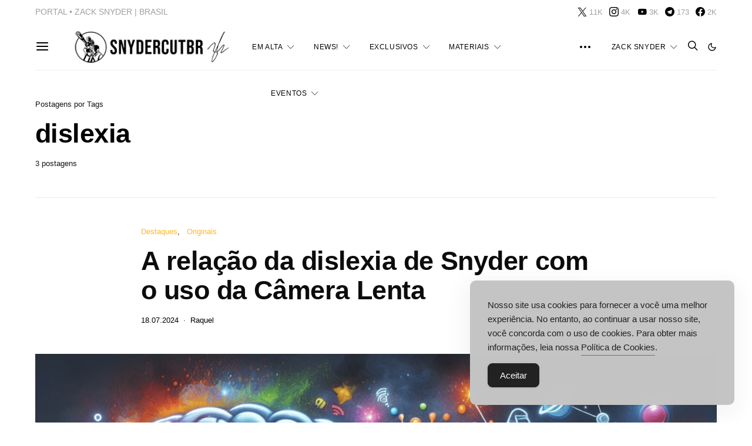

--- FILE ---
content_type: text/html; charset=utf-8
request_url: https://www.google.com/recaptcha/api2/anchor?ar=1&k=6LeBfCkmAAAAALUprdqPWs5c5mODXfcSvpc--msI&co=aHR0cHM6Ly9zbnlkZXJjdXRici5jb206NDQz&hl=pt-BR&v=PoyoqOPhxBO7pBk68S4YbpHZ&size=invisible&anchor-ms=20000&execute-ms=30000&cb=qikovlttl0uh
body_size: 48975
content:
<!DOCTYPE HTML><html dir="ltr" lang="pt-BR"><head><meta http-equiv="Content-Type" content="text/html; charset=UTF-8">
<meta http-equiv="X-UA-Compatible" content="IE=edge">
<title>reCAPTCHA</title>
<style type="text/css">
/* cyrillic-ext */
@font-face {
  font-family: 'Roboto';
  font-style: normal;
  font-weight: 400;
  font-stretch: 100%;
  src: url(//fonts.gstatic.com/s/roboto/v48/KFO7CnqEu92Fr1ME7kSn66aGLdTylUAMa3GUBHMdazTgWw.woff2) format('woff2');
  unicode-range: U+0460-052F, U+1C80-1C8A, U+20B4, U+2DE0-2DFF, U+A640-A69F, U+FE2E-FE2F;
}
/* cyrillic */
@font-face {
  font-family: 'Roboto';
  font-style: normal;
  font-weight: 400;
  font-stretch: 100%;
  src: url(//fonts.gstatic.com/s/roboto/v48/KFO7CnqEu92Fr1ME7kSn66aGLdTylUAMa3iUBHMdazTgWw.woff2) format('woff2');
  unicode-range: U+0301, U+0400-045F, U+0490-0491, U+04B0-04B1, U+2116;
}
/* greek-ext */
@font-face {
  font-family: 'Roboto';
  font-style: normal;
  font-weight: 400;
  font-stretch: 100%;
  src: url(//fonts.gstatic.com/s/roboto/v48/KFO7CnqEu92Fr1ME7kSn66aGLdTylUAMa3CUBHMdazTgWw.woff2) format('woff2');
  unicode-range: U+1F00-1FFF;
}
/* greek */
@font-face {
  font-family: 'Roboto';
  font-style: normal;
  font-weight: 400;
  font-stretch: 100%;
  src: url(//fonts.gstatic.com/s/roboto/v48/KFO7CnqEu92Fr1ME7kSn66aGLdTylUAMa3-UBHMdazTgWw.woff2) format('woff2');
  unicode-range: U+0370-0377, U+037A-037F, U+0384-038A, U+038C, U+038E-03A1, U+03A3-03FF;
}
/* math */
@font-face {
  font-family: 'Roboto';
  font-style: normal;
  font-weight: 400;
  font-stretch: 100%;
  src: url(//fonts.gstatic.com/s/roboto/v48/KFO7CnqEu92Fr1ME7kSn66aGLdTylUAMawCUBHMdazTgWw.woff2) format('woff2');
  unicode-range: U+0302-0303, U+0305, U+0307-0308, U+0310, U+0312, U+0315, U+031A, U+0326-0327, U+032C, U+032F-0330, U+0332-0333, U+0338, U+033A, U+0346, U+034D, U+0391-03A1, U+03A3-03A9, U+03B1-03C9, U+03D1, U+03D5-03D6, U+03F0-03F1, U+03F4-03F5, U+2016-2017, U+2034-2038, U+203C, U+2040, U+2043, U+2047, U+2050, U+2057, U+205F, U+2070-2071, U+2074-208E, U+2090-209C, U+20D0-20DC, U+20E1, U+20E5-20EF, U+2100-2112, U+2114-2115, U+2117-2121, U+2123-214F, U+2190, U+2192, U+2194-21AE, U+21B0-21E5, U+21F1-21F2, U+21F4-2211, U+2213-2214, U+2216-22FF, U+2308-230B, U+2310, U+2319, U+231C-2321, U+2336-237A, U+237C, U+2395, U+239B-23B7, U+23D0, U+23DC-23E1, U+2474-2475, U+25AF, U+25B3, U+25B7, U+25BD, U+25C1, U+25CA, U+25CC, U+25FB, U+266D-266F, U+27C0-27FF, U+2900-2AFF, U+2B0E-2B11, U+2B30-2B4C, U+2BFE, U+3030, U+FF5B, U+FF5D, U+1D400-1D7FF, U+1EE00-1EEFF;
}
/* symbols */
@font-face {
  font-family: 'Roboto';
  font-style: normal;
  font-weight: 400;
  font-stretch: 100%;
  src: url(//fonts.gstatic.com/s/roboto/v48/KFO7CnqEu92Fr1ME7kSn66aGLdTylUAMaxKUBHMdazTgWw.woff2) format('woff2');
  unicode-range: U+0001-000C, U+000E-001F, U+007F-009F, U+20DD-20E0, U+20E2-20E4, U+2150-218F, U+2190, U+2192, U+2194-2199, U+21AF, U+21E6-21F0, U+21F3, U+2218-2219, U+2299, U+22C4-22C6, U+2300-243F, U+2440-244A, U+2460-24FF, U+25A0-27BF, U+2800-28FF, U+2921-2922, U+2981, U+29BF, U+29EB, U+2B00-2BFF, U+4DC0-4DFF, U+FFF9-FFFB, U+10140-1018E, U+10190-1019C, U+101A0, U+101D0-101FD, U+102E0-102FB, U+10E60-10E7E, U+1D2C0-1D2D3, U+1D2E0-1D37F, U+1F000-1F0FF, U+1F100-1F1AD, U+1F1E6-1F1FF, U+1F30D-1F30F, U+1F315, U+1F31C, U+1F31E, U+1F320-1F32C, U+1F336, U+1F378, U+1F37D, U+1F382, U+1F393-1F39F, U+1F3A7-1F3A8, U+1F3AC-1F3AF, U+1F3C2, U+1F3C4-1F3C6, U+1F3CA-1F3CE, U+1F3D4-1F3E0, U+1F3ED, U+1F3F1-1F3F3, U+1F3F5-1F3F7, U+1F408, U+1F415, U+1F41F, U+1F426, U+1F43F, U+1F441-1F442, U+1F444, U+1F446-1F449, U+1F44C-1F44E, U+1F453, U+1F46A, U+1F47D, U+1F4A3, U+1F4B0, U+1F4B3, U+1F4B9, U+1F4BB, U+1F4BF, U+1F4C8-1F4CB, U+1F4D6, U+1F4DA, U+1F4DF, U+1F4E3-1F4E6, U+1F4EA-1F4ED, U+1F4F7, U+1F4F9-1F4FB, U+1F4FD-1F4FE, U+1F503, U+1F507-1F50B, U+1F50D, U+1F512-1F513, U+1F53E-1F54A, U+1F54F-1F5FA, U+1F610, U+1F650-1F67F, U+1F687, U+1F68D, U+1F691, U+1F694, U+1F698, U+1F6AD, U+1F6B2, U+1F6B9-1F6BA, U+1F6BC, U+1F6C6-1F6CF, U+1F6D3-1F6D7, U+1F6E0-1F6EA, U+1F6F0-1F6F3, U+1F6F7-1F6FC, U+1F700-1F7FF, U+1F800-1F80B, U+1F810-1F847, U+1F850-1F859, U+1F860-1F887, U+1F890-1F8AD, U+1F8B0-1F8BB, U+1F8C0-1F8C1, U+1F900-1F90B, U+1F93B, U+1F946, U+1F984, U+1F996, U+1F9E9, U+1FA00-1FA6F, U+1FA70-1FA7C, U+1FA80-1FA89, U+1FA8F-1FAC6, U+1FACE-1FADC, U+1FADF-1FAE9, U+1FAF0-1FAF8, U+1FB00-1FBFF;
}
/* vietnamese */
@font-face {
  font-family: 'Roboto';
  font-style: normal;
  font-weight: 400;
  font-stretch: 100%;
  src: url(//fonts.gstatic.com/s/roboto/v48/KFO7CnqEu92Fr1ME7kSn66aGLdTylUAMa3OUBHMdazTgWw.woff2) format('woff2');
  unicode-range: U+0102-0103, U+0110-0111, U+0128-0129, U+0168-0169, U+01A0-01A1, U+01AF-01B0, U+0300-0301, U+0303-0304, U+0308-0309, U+0323, U+0329, U+1EA0-1EF9, U+20AB;
}
/* latin-ext */
@font-face {
  font-family: 'Roboto';
  font-style: normal;
  font-weight: 400;
  font-stretch: 100%;
  src: url(//fonts.gstatic.com/s/roboto/v48/KFO7CnqEu92Fr1ME7kSn66aGLdTylUAMa3KUBHMdazTgWw.woff2) format('woff2');
  unicode-range: U+0100-02BA, U+02BD-02C5, U+02C7-02CC, U+02CE-02D7, U+02DD-02FF, U+0304, U+0308, U+0329, U+1D00-1DBF, U+1E00-1E9F, U+1EF2-1EFF, U+2020, U+20A0-20AB, U+20AD-20C0, U+2113, U+2C60-2C7F, U+A720-A7FF;
}
/* latin */
@font-face {
  font-family: 'Roboto';
  font-style: normal;
  font-weight: 400;
  font-stretch: 100%;
  src: url(//fonts.gstatic.com/s/roboto/v48/KFO7CnqEu92Fr1ME7kSn66aGLdTylUAMa3yUBHMdazQ.woff2) format('woff2');
  unicode-range: U+0000-00FF, U+0131, U+0152-0153, U+02BB-02BC, U+02C6, U+02DA, U+02DC, U+0304, U+0308, U+0329, U+2000-206F, U+20AC, U+2122, U+2191, U+2193, U+2212, U+2215, U+FEFF, U+FFFD;
}
/* cyrillic-ext */
@font-face {
  font-family: 'Roboto';
  font-style: normal;
  font-weight: 500;
  font-stretch: 100%;
  src: url(//fonts.gstatic.com/s/roboto/v48/KFO7CnqEu92Fr1ME7kSn66aGLdTylUAMa3GUBHMdazTgWw.woff2) format('woff2');
  unicode-range: U+0460-052F, U+1C80-1C8A, U+20B4, U+2DE0-2DFF, U+A640-A69F, U+FE2E-FE2F;
}
/* cyrillic */
@font-face {
  font-family: 'Roboto';
  font-style: normal;
  font-weight: 500;
  font-stretch: 100%;
  src: url(//fonts.gstatic.com/s/roboto/v48/KFO7CnqEu92Fr1ME7kSn66aGLdTylUAMa3iUBHMdazTgWw.woff2) format('woff2');
  unicode-range: U+0301, U+0400-045F, U+0490-0491, U+04B0-04B1, U+2116;
}
/* greek-ext */
@font-face {
  font-family: 'Roboto';
  font-style: normal;
  font-weight: 500;
  font-stretch: 100%;
  src: url(//fonts.gstatic.com/s/roboto/v48/KFO7CnqEu92Fr1ME7kSn66aGLdTylUAMa3CUBHMdazTgWw.woff2) format('woff2');
  unicode-range: U+1F00-1FFF;
}
/* greek */
@font-face {
  font-family: 'Roboto';
  font-style: normal;
  font-weight: 500;
  font-stretch: 100%;
  src: url(//fonts.gstatic.com/s/roboto/v48/KFO7CnqEu92Fr1ME7kSn66aGLdTylUAMa3-UBHMdazTgWw.woff2) format('woff2');
  unicode-range: U+0370-0377, U+037A-037F, U+0384-038A, U+038C, U+038E-03A1, U+03A3-03FF;
}
/* math */
@font-face {
  font-family: 'Roboto';
  font-style: normal;
  font-weight: 500;
  font-stretch: 100%;
  src: url(//fonts.gstatic.com/s/roboto/v48/KFO7CnqEu92Fr1ME7kSn66aGLdTylUAMawCUBHMdazTgWw.woff2) format('woff2');
  unicode-range: U+0302-0303, U+0305, U+0307-0308, U+0310, U+0312, U+0315, U+031A, U+0326-0327, U+032C, U+032F-0330, U+0332-0333, U+0338, U+033A, U+0346, U+034D, U+0391-03A1, U+03A3-03A9, U+03B1-03C9, U+03D1, U+03D5-03D6, U+03F0-03F1, U+03F4-03F5, U+2016-2017, U+2034-2038, U+203C, U+2040, U+2043, U+2047, U+2050, U+2057, U+205F, U+2070-2071, U+2074-208E, U+2090-209C, U+20D0-20DC, U+20E1, U+20E5-20EF, U+2100-2112, U+2114-2115, U+2117-2121, U+2123-214F, U+2190, U+2192, U+2194-21AE, U+21B0-21E5, U+21F1-21F2, U+21F4-2211, U+2213-2214, U+2216-22FF, U+2308-230B, U+2310, U+2319, U+231C-2321, U+2336-237A, U+237C, U+2395, U+239B-23B7, U+23D0, U+23DC-23E1, U+2474-2475, U+25AF, U+25B3, U+25B7, U+25BD, U+25C1, U+25CA, U+25CC, U+25FB, U+266D-266F, U+27C0-27FF, U+2900-2AFF, U+2B0E-2B11, U+2B30-2B4C, U+2BFE, U+3030, U+FF5B, U+FF5D, U+1D400-1D7FF, U+1EE00-1EEFF;
}
/* symbols */
@font-face {
  font-family: 'Roboto';
  font-style: normal;
  font-weight: 500;
  font-stretch: 100%;
  src: url(//fonts.gstatic.com/s/roboto/v48/KFO7CnqEu92Fr1ME7kSn66aGLdTylUAMaxKUBHMdazTgWw.woff2) format('woff2');
  unicode-range: U+0001-000C, U+000E-001F, U+007F-009F, U+20DD-20E0, U+20E2-20E4, U+2150-218F, U+2190, U+2192, U+2194-2199, U+21AF, U+21E6-21F0, U+21F3, U+2218-2219, U+2299, U+22C4-22C6, U+2300-243F, U+2440-244A, U+2460-24FF, U+25A0-27BF, U+2800-28FF, U+2921-2922, U+2981, U+29BF, U+29EB, U+2B00-2BFF, U+4DC0-4DFF, U+FFF9-FFFB, U+10140-1018E, U+10190-1019C, U+101A0, U+101D0-101FD, U+102E0-102FB, U+10E60-10E7E, U+1D2C0-1D2D3, U+1D2E0-1D37F, U+1F000-1F0FF, U+1F100-1F1AD, U+1F1E6-1F1FF, U+1F30D-1F30F, U+1F315, U+1F31C, U+1F31E, U+1F320-1F32C, U+1F336, U+1F378, U+1F37D, U+1F382, U+1F393-1F39F, U+1F3A7-1F3A8, U+1F3AC-1F3AF, U+1F3C2, U+1F3C4-1F3C6, U+1F3CA-1F3CE, U+1F3D4-1F3E0, U+1F3ED, U+1F3F1-1F3F3, U+1F3F5-1F3F7, U+1F408, U+1F415, U+1F41F, U+1F426, U+1F43F, U+1F441-1F442, U+1F444, U+1F446-1F449, U+1F44C-1F44E, U+1F453, U+1F46A, U+1F47D, U+1F4A3, U+1F4B0, U+1F4B3, U+1F4B9, U+1F4BB, U+1F4BF, U+1F4C8-1F4CB, U+1F4D6, U+1F4DA, U+1F4DF, U+1F4E3-1F4E6, U+1F4EA-1F4ED, U+1F4F7, U+1F4F9-1F4FB, U+1F4FD-1F4FE, U+1F503, U+1F507-1F50B, U+1F50D, U+1F512-1F513, U+1F53E-1F54A, U+1F54F-1F5FA, U+1F610, U+1F650-1F67F, U+1F687, U+1F68D, U+1F691, U+1F694, U+1F698, U+1F6AD, U+1F6B2, U+1F6B9-1F6BA, U+1F6BC, U+1F6C6-1F6CF, U+1F6D3-1F6D7, U+1F6E0-1F6EA, U+1F6F0-1F6F3, U+1F6F7-1F6FC, U+1F700-1F7FF, U+1F800-1F80B, U+1F810-1F847, U+1F850-1F859, U+1F860-1F887, U+1F890-1F8AD, U+1F8B0-1F8BB, U+1F8C0-1F8C1, U+1F900-1F90B, U+1F93B, U+1F946, U+1F984, U+1F996, U+1F9E9, U+1FA00-1FA6F, U+1FA70-1FA7C, U+1FA80-1FA89, U+1FA8F-1FAC6, U+1FACE-1FADC, U+1FADF-1FAE9, U+1FAF0-1FAF8, U+1FB00-1FBFF;
}
/* vietnamese */
@font-face {
  font-family: 'Roboto';
  font-style: normal;
  font-weight: 500;
  font-stretch: 100%;
  src: url(//fonts.gstatic.com/s/roboto/v48/KFO7CnqEu92Fr1ME7kSn66aGLdTylUAMa3OUBHMdazTgWw.woff2) format('woff2');
  unicode-range: U+0102-0103, U+0110-0111, U+0128-0129, U+0168-0169, U+01A0-01A1, U+01AF-01B0, U+0300-0301, U+0303-0304, U+0308-0309, U+0323, U+0329, U+1EA0-1EF9, U+20AB;
}
/* latin-ext */
@font-face {
  font-family: 'Roboto';
  font-style: normal;
  font-weight: 500;
  font-stretch: 100%;
  src: url(//fonts.gstatic.com/s/roboto/v48/KFO7CnqEu92Fr1ME7kSn66aGLdTylUAMa3KUBHMdazTgWw.woff2) format('woff2');
  unicode-range: U+0100-02BA, U+02BD-02C5, U+02C7-02CC, U+02CE-02D7, U+02DD-02FF, U+0304, U+0308, U+0329, U+1D00-1DBF, U+1E00-1E9F, U+1EF2-1EFF, U+2020, U+20A0-20AB, U+20AD-20C0, U+2113, U+2C60-2C7F, U+A720-A7FF;
}
/* latin */
@font-face {
  font-family: 'Roboto';
  font-style: normal;
  font-weight: 500;
  font-stretch: 100%;
  src: url(//fonts.gstatic.com/s/roboto/v48/KFO7CnqEu92Fr1ME7kSn66aGLdTylUAMa3yUBHMdazQ.woff2) format('woff2');
  unicode-range: U+0000-00FF, U+0131, U+0152-0153, U+02BB-02BC, U+02C6, U+02DA, U+02DC, U+0304, U+0308, U+0329, U+2000-206F, U+20AC, U+2122, U+2191, U+2193, U+2212, U+2215, U+FEFF, U+FFFD;
}
/* cyrillic-ext */
@font-face {
  font-family: 'Roboto';
  font-style: normal;
  font-weight: 900;
  font-stretch: 100%;
  src: url(//fonts.gstatic.com/s/roboto/v48/KFO7CnqEu92Fr1ME7kSn66aGLdTylUAMa3GUBHMdazTgWw.woff2) format('woff2');
  unicode-range: U+0460-052F, U+1C80-1C8A, U+20B4, U+2DE0-2DFF, U+A640-A69F, U+FE2E-FE2F;
}
/* cyrillic */
@font-face {
  font-family: 'Roboto';
  font-style: normal;
  font-weight: 900;
  font-stretch: 100%;
  src: url(//fonts.gstatic.com/s/roboto/v48/KFO7CnqEu92Fr1ME7kSn66aGLdTylUAMa3iUBHMdazTgWw.woff2) format('woff2');
  unicode-range: U+0301, U+0400-045F, U+0490-0491, U+04B0-04B1, U+2116;
}
/* greek-ext */
@font-face {
  font-family: 'Roboto';
  font-style: normal;
  font-weight: 900;
  font-stretch: 100%;
  src: url(//fonts.gstatic.com/s/roboto/v48/KFO7CnqEu92Fr1ME7kSn66aGLdTylUAMa3CUBHMdazTgWw.woff2) format('woff2');
  unicode-range: U+1F00-1FFF;
}
/* greek */
@font-face {
  font-family: 'Roboto';
  font-style: normal;
  font-weight: 900;
  font-stretch: 100%;
  src: url(//fonts.gstatic.com/s/roboto/v48/KFO7CnqEu92Fr1ME7kSn66aGLdTylUAMa3-UBHMdazTgWw.woff2) format('woff2');
  unicode-range: U+0370-0377, U+037A-037F, U+0384-038A, U+038C, U+038E-03A1, U+03A3-03FF;
}
/* math */
@font-face {
  font-family: 'Roboto';
  font-style: normal;
  font-weight: 900;
  font-stretch: 100%;
  src: url(//fonts.gstatic.com/s/roboto/v48/KFO7CnqEu92Fr1ME7kSn66aGLdTylUAMawCUBHMdazTgWw.woff2) format('woff2');
  unicode-range: U+0302-0303, U+0305, U+0307-0308, U+0310, U+0312, U+0315, U+031A, U+0326-0327, U+032C, U+032F-0330, U+0332-0333, U+0338, U+033A, U+0346, U+034D, U+0391-03A1, U+03A3-03A9, U+03B1-03C9, U+03D1, U+03D5-03D6, U+03F0-03F1, U+03F4-03F5, U+2016-2017, U+2034-2038, U+203C, U+2040, U+2043, U+2047, U+2050, U+2057, U+205F, U+2070-2071, U+2074-208E, U+2090-209C, U+20D0-20DC, U+20E1, U+20E5-20EF, U+2100-2112, U+2114-2115, U+2117-2121, U+2123-214F, U+2190, U+2192, U+2194-21AE, U+21B0-21E5, U+21F1-21F2, U+21F4-2211, U+2213-2214, U+2216-22FF, U+2308-230B, U+2310, U+2319, U+231C-2321, U+2336-237A, U+237C, U+2395, U+239B-23B7, U+23D0, U+23DC-23E1, U+2474-2475, U+25AF, U+25B3, U+25B7, U+25BD, U+25C1, U+25CA, U+25CC, U+25FB, U+266D-266F, U+27C0-27FF, U+2900-2AFF, U+2B0E-2B11, U+2B30-2B4C, U+2BFE, U+3030, U+FF5B, U+FF5D, U+1D400-1D7FF, U+1EE00-1EEFF;
}
/* symbols */
@font-face {
  font-family: 'Roboto';
  font-style: normal;
  font-weight: 900;
  font-stretch: 100%;
  src: url(//fonts.gstatic.com/s/roboto/v48/KFO7CnqEu92Fr1ME7kSn66aGLdTylUAMaxKUBHMdazTgWw.woff2) format('woff2');
  unicode-range: U+0001-000C, U+000E-001F, U+007F-009F, U+20DD-20E0, U+20E2-20E4, U+2150-218F, U+2190, U+2192, U+2194-2199, U+21AF, U+21E6-21F0, U+21F3, U+2218-2219, U+2299, U+22C4-22C6, U+2300-243F, U+2440-244A, U+2460-24FF, U+25A0-27BF, U+2800-28FF, U+2921-2922, U+2981, U+29BF, U+29EB, U+2B00-2BFF, U+4DC0-4DFF, U+FFF9-FFFB, U+10140-1018E, U+10190-1019C, U+101A0, U+101D0-101FD, U+102E0-102FB, U+10E60-10E7E, U+1D2C0-1D2D3, U+1D2E0-1D37F, U+1F000-1F0FF, U+1F100-1F1AD, U+1F1E6-1F1FF, U+1F30D-1F30F, U+1F315, U+1F31C, U+1F31E, U+1F320-1F32C, U+1F336, U+1F378, U+1F37D, U+1F382, U+1F393-1F39F, U+1F3A7-1F3A8, U+1F3AC-1F3AF, U+1F3C2, U+1F3C4-1F3C6, U+1F3CA-1F3CE, U+1F3D4-1F3E0, U+1F3ED, U+1F3F1-1F3F3, U+1F3F5-1F3F7, U+1F408, U+1F415, U+1F41F, U+1F426, U+1F43F, U+1F441-1F442, U+1F444, U+1F446-1F449, U+1F44C-1F44E, U+1F453, U+1F46A, U+1F47D, U+1F4A3, U+1F4B0, U+1F4B3, U+1F4B9, U+1F4BB, U+1F4BF, U+1F4C8-1F4CB, U+1F4D6, U+1F4DA, U+1F4DF, U+1F4E3-1F4E6, U+1F4EA-1F4ED, U+1F4F7, U+1F4F9-1F4FB, U+1F4FD-1F4FE, U+1F503, U+1F507-1F50B, U+1F50D, U+1F512-1F513, U+1F53E-1F54A, U+1F54F-1F5FA, U+1F610, U+1F650-1F67F, U+1F687, U+1F68D, U+1F691, U+1F694, U+1F698, U+1F6AD, U+1F6B2, U+1F6B9-1F6BA, U+1F6BC, U+1F6C6-1F6CF, U+1F6D3-1F6D7, U+1F6E0-1F6EA, U+1F6F0-1F6F3, U+1F6F7-1F6FC, U+1F700-1F7FF, U+1F800-1F80B, U+1F810-1F847, U+1F850-1F859, U+1F860-1F887, U+1F890-1F8AD, U+1F8B0-1F8BB, U+1F8C0-1F8C1, U+1F900-1F90B, U+1F93B, U+1F946, U+1F984, U+1F996, U+1F9E9, U+1FA00-1FA6F, U+1FA70-1FA7C, U+1FA80-1FA89, U+1FA8F-1FAC6, U+1FACE-1FADC, U+1FADF-1FAE9, U+1FAF0-1FAF8, U+1FB00-1FBFF;
}
/* vietnamese */
@font-face {
  font-family: 'Roboto';
  font-style: normal;
  font-weight: 900;
  font-stretch: 100%;
  src: url(//fonts.gstatic.com/s/roboto/v48/KFO7CnqEu92Fr1ME7kSn66aGLdTylUAMa3OUBHMdazTgWw.woff2) format('woff2');
  unicode-range: U+0102-0103, U+0110-0111, U+0128-0129, U+0168-0169, U+01A0-01A1, U+01AF-01B0, U+0300-0301, U+0303-0304, U+0308-0309, U+0323, U+0329, U+1EA0-1EF9, U+20AB;
}
/* latin-ext */
@font-face {
  font-family: 'Roboto';
  font-style: normal;
  font-weight: 900;
  font-stretch: 100%;
  src: url(//fonts.gstatic.com/s/roboto/v48/KFO7CnqEu92Fr1ME7kSn66aGLdTylUAMa3KUBHMdazTgWw.woff2) format('woff2');
  unicode-range: U+0100-02BA, U+02BD-02C5, U+02C7-02CC, U+02CE-02D7, U+02DD-02FF, U+0304, U+0308, U+0329, U+1D00-1DBF, U+1E00-1E9F, U+1EF2-1EFF, U+2020, U+20A0-20AB, U+20AD-20C0, U+2113, U+2C60-2C7F, U+A720-A7FF;
}
/* latin */
@font-face {
  font-family: 'Roboto';
  font-style: normal;
  font-weight: 900;
  font-stretch: 100%;
  src: url(//fonts.gstatic.com/s/roboto/v48/KFO7CnqEu92Fr1ME7kSn66aGLdTylUAMa3yUBHMdazQ.woff2) format('woff2');
  unicode-range: U+0000-00FF, U+0131, U+0152-0153, U+02BB-02BC, U+02C6, U+02DA, U+02DC, U+0304, U+0308, U+0329, U+2000-206F, U+20AC, U+2122, U+2191, U+2193, U+2212, U+2215, U+FEFF, U+FFFD;
}

</style>
<link rel="stylesheet" type="text/css" href="https://www.gstatic.com/recaptcha/releases/PoyoqOPhxBO7pBk68S4YbpHZ/styles__ltr.css">
<script nonce="xFe9LDMCIr3b2ofpBnUT0g" type="text/javascript">window['__recaptcha_api'] = 'https://www.google.com/recaptcha/api2/';</script>
<script type="text/javascript" src="https://www.gstatic.com/recaptcha/releases/PoyoqOPhxBO7pBk68S4YbpHZ/recaptcha__pt_br.js" nonce="xFe9LDMCIr3b2ofpBnUT0g">
      
    </script></head>
<body><div id="rc-anchor-alert" class="rc-anchor-alert"></div>
<input type="hidden" id="recaptcha-token" value="[base64]">
<script type="text/javascript" nonce="xFe9LDMCIr3b2ofpBnUT0g">
      recaptcha.anchor.Main.init("[\x22ainput\x22,[\x22bgdata\x22,\x22\x22,\[base64]/[base64]/UltIKytdPWE6KGE8MjA0OD9SW0grK109YT4+NnwxOTI6KChhJjY0NTEyKT09NTUyOTYmJnErMTxoLmxlbmd0aCYmKGguY2hhckNvZGVBdChxKzEpJjY0NTEyKT09NTYzMjA/[base64]/MjU1OlI/[base64]/[base64]/[base64]/[base64]/[base64]/[base64]/[base64]/[base64]/[base64]/[base64]\x22,\[base64]\\u003d\\u003d\x22,\x22wogIGsKidMKPX1A/w6XCl8K1dMODazQhesOwacO9wqjCozcLchZiw4J0wpfCgcKBw4k5AsOhIMOHw6IXw6TCjsOcwr1UdMOZXcORH3zCqsKBw6wUw41tKmh2WsKhwq4Gw7Y1wpcHXcKxwpkkwrNbP8OPC8O3w68vwr7CtnvCsMK/[base64]/Dh8K/BsObwofCn8O0wqc8w6FBbkzDr8KNLgxuwoDCosOZwpnDpMKKwq1JwqHDr8OYwqIHw4PCpsOxwrfCgMOHbhk2STXDi8KxHcKMdAnDqBs7B3PCtwtbw6fCrCHCqcOywoIrwoAbZkhVbcK7w54REUVawpDCnC4rw7bDucOJejNjwro3w6zDgsOIFsOTw5HDim8nw6/[base64]/RcKkwo9Awpt+wo/[base64]/Cqz4ndsKpw5TDq3t7BsO7S1AqG8OdLgsqw5zCk8KxBAHDm8OWwqvDmhAGwq3DosOzw6Izw7LDp8OTH8OBDi1IwqjCqy/[base64]/Diyo7wq99wo1dwpNCwrLDrGbDv3rCgk9Pw6zCgcOxwpnDmV3CqsOlw7XDrFHCjRLCnTfDksOLYnLDnhLDgcO+wo/ClcKBIMK1S8KqNMODEcORw4rCmcOYwoTCvl4tFCodQk12asKLNsOjw6rDo8OXwoRfwqPDuVYpNcKfSzJHHsO/TkZFw4dqwoQJCcK/RcOdC8KfWcOrPsO5w7ohQF3Di8Ozw78FacKDwpxrw4LCuFfClsOTw6DCt8Ktw7zDq8Ohw4Amwo1bfcOMwrF1WivDvMOPPMKAwogzwrvDrkjClsKDw5XDkBrCg8Kwcxlhw4/DtyoNYiFIfz9iSB5iw43DuVl9L8OyQsKuOAY1TsK2w5/[base64]/DtMK4wpYgccKYwpTCuSDDpcKrw53DscOObcO7wrXClcOkPMKFwrvDo8ONbMOcwpFpCsKcwpPCucOcTcOqPcOdPgHDglcpw7hew4PCssKYMsKtw7LDtX0ewrLDuMKGw49WOTLDmcOxTcKvw7LDui3CsQVgwrotwr0ww6xgJUTCp3URw4TCpMKMbMK/PW/[base64]/[base64]/ClRMaV8Oyc1seannDusO/w7k0woM/c8O0w7XCpUvDr8Oyw70FwqLCmVPDvjodYj7CmXksfsKbacK2HcOAWsO6G8O2blzDlsKNE8Ocw53DmsKUNsKNw5JIPl/Cll3DqyDCq8Oqw7tzLGfCoRvCqXBLwrh+w5xcw69yTmV8wqYbDcO5w69/wrt0Mn/Cn8Ouw6DDrcOFwo4kZgzDghoeC8OOb8OTw60hwp/CgsOiGcOmw6fDpVzDvz/Cn2TCkWDDlcKmN1LDuBJEHnTCtMO4wojDhcKXwpnDhsODwrjDljFXRglrwrPDnTxCcG49FFUTXMO+wpHCpzQiwo7Dqz9DwptfZ8KzEMOZwrrCk8OBdD/DvsKjBVQywofDt8Oiexs3w6pWSsKlwr3DncOnwp01w79Gw63CssK/[base64]/TsOwwr4FDsO+w5IuwrfDr8KnHiwUYD7CqgEaw7LClMKybkYEwqYrJsOkw4TDvmjDvwp3w4FUT8OnRMKCCwTDmA/DmMOPwrnDksK1XB0dW29Ww4MUw7kuw6DDpcOBF2vCoMKfw7l4Nj5iw5tDw4bDh8OOw7gxKcOgwpnDhSXCgBNeOsOAw5R4DMKsUxPDi8Ofwospwr/[base64]/[base64]/[base64]/UC8CFRTDmcOqwqR1VG8ww6osw7XDs8KDZsKjw709w4HClEDDs8Klw4HDocO/esKaRsO1w5vCmcKGasKwN8Kjw7HDhRbDnkvClVdtKyHDisOlwpfDtWnDrcKIwpABw5jCqRxZwoXCpAg6IsKxVlTDjG7DgA7Dvz7Cs8KEw7kzTcK0QsOtHcKxJcKfwovCisKwwoxEw5FZw4ZNeFjDrn/DtsKJX8Ocw6dOw5jDnEnDkcOkB3ARFMOsNcK+D3LCoMONGwAZKcOdwrENCXHCnwpBwp8DKMKAGEl0w4fDr3LClcOLwpEsTMORwrfCj180w69qd8OuGi/[base64]/CgWBjYEFRKsO+w6vDp3hqw4MvJcOtesO4wp3CnEzCqCDClsODacOoQhXDqcKuwpXCjhkRwqp9w4wabMKOwrskSDnCtFVmfmFXUsKnwoLCsGNMbkc5wobCgMKid8O0wqzDjXHCikbCh8Oswq4xXDlzw7whUMKOO8OGw5zDhns0R8KewrZlS8OswoPDjh/DsXPCr1YmWcOrw6sewqVbwppdTFzCnMOCfVUDF8KXcUoIwqBQNnjCvsOxwrkbaMKQwpUTwr/CmsOqw6A3w63DtCXCtcOvw7kDw4PDjcKOwrRkwrFlcMOOOsOdNjpOwpvDncOMw7rDoXLDnAUxwr7DvUsWMsOSL2oVw6tcwoZpTk/CuEd8wrFXwpPCkMOOw4TCt1E1JMKcw6HDv8KZKcODG8OPw4YuwqvCmsOUb8Ohc8OPScOFVT7Cl0pSw4bDhcOxw6PDnmTCq8OGw41XMXPDoEtRw68hZlnCny3DpsO4aW9yV8OUbcKFwpDCuHZ1w7zCghrDly7DosKHwq8CbWnCnsKUcDRYw7c/w7lhwq7CucOBd1l5wpLCrsOvw7s+TCHDh8OJw5vDhk5Hw6HDscKWGRdvZ8OHGsOqw6HDvjzDk8KWwrnClsOZBMOQa8KgAsOsw6LCrw/Dhl9fwrLCsHITECBwwrsWdm4nworCtUbDqMKqBsORcsOJXsODwrTCoMKrVMOuw6LCisKMaMOjw5bDosKeZxDDiy/Dv1PDkho8VDIfwpTDjzbCo8KNw4LCnMOuwqJLN8KXwqlEOzVDwpkqw5x2wpTDolscwqbCpBIVW8Kiw43DsMK3dw/DlsOgIMKZGcK7ZkoEcEjDscK9DMK6w5xbw77ClQ1Rwrsww5fDgsKzSG17aTEfw6LDlgXCv2XChlvDmMOqDsK7w6zDizfDkMKcZD/DtwJWw64TR8KEwpHDvcOAAcOywr3CocKfI2rCgWvCtiDCvlPDgBc3w5IsX8OjWsKKwpIjY8KRwozCocK8w5QbDU7DksOIGRxPI8KKfcOrDXjCpUfCiMKKwqwPCR3CrRtCw5UqDcOWK3FNwpjDssOGdsKow6fDigVnVMKzQC1GKcKtRWPCnMK/VWfDn8KEwqtaSMKAw63DusKqPHoJQQjDhlEuasKfaRHCrsO8wpXCs8OlLMKEw4dzbsK3TMK1cm4YKDrDqARvwrkpwpDDq8KEDMO5T8OzX1pWcBrCnQoTwqzDo0/DkillfUcqw4xVe8K4w4NzfAPCh8O0eMKlUcOhFsKMAFsZZw3Dl2HDi8OhTsKEU8O6w7HCvTrCn8KrTClSIHbChcOnVxYUNkY1FcK1w43Dsz/CswvDhz8UwqsEwrvChCnCiigTd8ODwqvDuEnDssOHKy/[base64]/CjcKawrwNw7RZwqAxw6x6wp5Jw5JWHsOlIFg6wrLCjcODwovCgMKUYgMDw4nCm8OIw6BYUDzCrsO6wr87AcOneB1LEcKAOC5zw4plO8OvDC8OfsKNwoJDFsK4XU/ClHQHwr1Ywp/DlsKgwozCgHTCqMKsMMKlwqbCjsK3fnbDhMK/wpnDiATCsWE+w7XDiAIJw6RIehHCtMKawprDiXjCjnfChMOKwo1Zw4Efw6kBwq85wp3Dl20/D8OUZMOgw4LCozlbwr17w4M9LMK6wq/CvjnDhMKGIMO1Y8KVwoTDk1fDqD5BwpDCqsOPw5gcw7lJw7fCt8OwMyvDqnB+F2fCnzPCui7CtB5IPD/Ci8KQMkxrwoHCg1/[base64]/ChcOXw4/CplFhGRvCvsKvw7B+csKHwo98wobDsDTDoRQOw5wIw7o5wp7Djyh4w5g3NsKPIyxETBbDkcOrYhrCocOBwpZVwqdLwq/Cg8Ogw7AUWcO1w6lfcmzDp8Ovw5g3wrx+LMOCwooGcMKQwp/CnXrDg23CqMOZwo5fZGwpw6V2VMKHaHwwwpU7OMKWwqXCp0lONcK4ZcK6JsKkGsOyKy7Dj3/[base64]/bH7CuR04YgvDhMO6esOhGsKLw6/DhQEoZcOGwowzw6rCk1A4WsORwqokwqXDscKXw5l6wp04EwISw4QHFC7CicKiwpExw7HDpRIMwrETawtsXm7CjGtPwpvDk8KYScKsBsOuDzfDu8KjwrTDt8Kow40fw5tZOn/DpgDClE53w5TDrnQ/GGTDr0V4UR8ow63DksKxwrIqw7vCo8OXIcKFNsK9ecKIHQp4wrXDhzfCuBXDv0DCgG3CpcKxDsKIQ20XHlRQGMOSw4wRw4x8AMKvw7bDlDEQFypVw7XCu0NSXw/CmHMIwovCkEQCUsKdNMK4wrXDvhF4wp0MwpLChMKQwp3DviITwpsIw6Q+w5zCpBxyw4lGHCQxwp4KPsOxw6rDkFtJw4U/F8OdwpPDmsOIwozCpn1/[base64]/[base64]/DshDChzdxw63DomFrFVo4W3kbwrFyLkUnEW/CnsO9w6bDiiLDoCbDjjzCp2IxWWNrJsOTwoXDkBZ6SMOqw7NjwozDqMOww7ZgwpofKMOWXsOpIzXCssOFw5JMFsOXw7s/[base64]/[base64]/wrJOHR/CocOyMGjCpioEwrxGw7cFbcOpVWsxw5LCr8KUFsKUw4xZw5BeK2tdfDfDtm0rHcOKOwbDgcOVSMKBU0o7csOEEsOmwpfDnBXDucOZwqM2woxZf0JDw7HDsyIff8KIwqo1wpHDksKcNRBsw47DmBU+woLDowkpfXfCiizDp8OERxhZw5DDgcOhwqdywojDs2zCqG/Co1jDkE8sPSTCosKGw5JXAsKtGApWw5gIw5trwr/DuC03EsO7w6fDqcKcwoPDoMKUFsKybMOHI8KgTsKgAcKlw5DCiMOvb8K1b3Q2worCqMKnAcOzScO9dQLDrw3CnMOfwpTDiMKyIyxSw4/DkcOfwqcnw5rCicO4w5XDrMKYO3bDlUrCtjPDiFzCrsKcOG7DlkVUdcOyw789O8Ovf8O7w7I8w4LDlF3DlwAiw5TChMKew6EVXMKqGx8FHcOgM3DCnSbDq8OyaS8AUcKfaAgFw6dvXWvDhXtIK1TDpMOPw7ECZWLDvnbCl23DtCAYw6pWwoTDtsKpwq/Cj8KFw7DDl3LCh8KBI0DClsOwIMK/wrQPDMKiRMOZw6cOw4AOARjDjArDpHcBS8KWGETCgArDq1U4by5ew40Bw65swrgVw5vDgETDlsKfw4o+ZsOJDXLCkBElworDosO4YkJ7bsOAGcOqBkzDi8KUUgpRw5d+HsKjd8OuFElvEMO3wpfCkWphwqR9w7rChlLCly7CoTglXmvCh8Okwr/CjMK0QFnCsMKoVwAZPGM5w7PCo8K1ecKFLinCrMOIRwpLeAkBw7s5e8KAwrjCvcOHwoYjccOaOXI4wrbCnjhRRcOowpzDm2Z7bRZiwqjDncO4LsK2w6zCqTMmRsK+GQ/DnWjDoB00w4N2TMOwVMKswrrCpQfDiwo8KMKrw7N/[base64]/DmcKcAx/CosOTw5fDlcKcwpcbFlhhwrLCg8K9w5hYe8KNw6fDr8KsJ8Kjw5HCicK5wq/[base64]/[base64]/WydUbcKYGFNSCD4dCgkOwrcxQ8OEw5gvwqPDqsOywqJnYydGIcOKw6xlwrzDssOJQ8OkcMOKw5DCkMK/BFcbwpLCiMKNK8KBNMKPwpvCo8Ouw5REcnMFUMO8bRVsNGMtw7/Ck8K+eFFJaXxIfsKawpNTw7FKw7MYwp0LwrXCn3syL8Orw6oYWsO4wo7DlTU0w6PDr0nCrcKGYXrCmsOSZw4Dw7Apw5tTw5pkZsOuIsKmOQLCisOjDcONVygFBcOgwrAXwp9ANcOqOl83wrnDjFwCMcKbFHnDrFDDiMK/w7/CsENjYcOGPcKBEBjDpMKSMiHDoMOOX3HCr8KcRnjDg8K7Kx/[base64]/DhX8EwoYxw5MjwpfDnxE9wpTDiMOJw7ZSwqrDjcK8wqxJTsKew5vDiwUKasKaEMOpBg09w5dwcSXDsMKWYMKTw70uL8KjbXrCi2zCgMK8w4vCvcKRwrl5DMKoS8Kvwo7DpMOBw6pww6vCuw/ClcO/w7wJVD8QJyosw5TCo8KfTsKdXMKFP2/CoSrCqsOVwrsLwqpbFMKpbEhRw7fCisO2Si17KhPCh8ORS3/CgmASe8O+BcOedA0tw5nDvMKawpnCuTEsR8Kjw63CvsKdwrwXwo1Pw4lJwpPDtcOdVMOOMsOAw682wr9vG8KXNDU1w6jCsWAuw4DCoG8twrnDpg3ClRMQwq3CtsO7w4cKCmnDvMOgwpktD8OKRcKkw4YsAcOkMVgGU3PDpsKzQsOeOMOsJg1AD8K/PsKBYElGKgvDgMOcw4dsYsO/TlswPWhpw4zCqsOsU0TDnTHDhh7Dnz3DosKhwqIcFsO6wqHCvQ/Cm8OXbQTCo1IfWQlHVMKbYcK8WgnDqihEw61cMjfDncKdw7zCocOFKyoqw5nDnU1tCQvCtcK7w7TCh8Ohw4bDoMKpw7jDmcK/wrVjdyvCkcKkND8MKsO9w5Rbw6zChMKKwqPCuhLClcKHwrPCvcKawr4DZsOdI1rDucKSVcKka8Ojw7TDmTRFwpxVwpwsa8KaFAnDqsKUw6HCjkDDpcOTw4/Dh8ObZysGw4PCl8KuwrDDiEFbw6FcasKrwrohJ8OZwqZgwrZFc3tAcXzCjD1VSmtJwqdOwrrDusKywq3DpRYLwr9XwqY1ElU2w4jDsMO0WMKVdcKzccOqVn8bw45Ww7LDnUfDvwzCn0xjDMK3wqAmCcOmwqZawqbDmkPDiH0FwpTDvcOhwo3ClMKQEsKSwofDqsK/[base64]/DrxAEwpBTMkp0w5bCuzVEwoXDicOse8KPwobDnw/Cp2B+w67Dgi1hURVeHwPDiT18AsOQVS3DrcOTwpd+WSldwpMGwpEUD1PCnMKkVmIUGWk8wrLCl8OoDADDqHjDpkchUMOEdMKzwoQfw7HCscO1w6LCtMKAw60NGcKzwpdNBcKzw7fCpWjCkcOQwpvCunZNw7HCrVHCsAzCocOueTvDjjZCw7PCqAU/w43DnMKnw5rDvhnCusONw5V4wr/[base64]/DpMKSw6TCj8OpGQgcJTHDkcOfw75Bc8KuVcK6w6ltW8KHw4RuwrLCp8O9w6nDrcK3wrvCuiDDog3CqEDDgsOWT8K9bcOzeMOVwrzDncOVACLCqF9Hw6YiwrQ5w43Cn8OJwo17w6PCqVcyLUkjwpdsw6nDlA/[base64]/[base64]/Bx/[base64]/UV5VAcKGLXjCtlMYw4HCmsK9IMOTw5LDpzjChwnDvUfDgxzCk8OSw6XDvsOkw6w1wqDCjWHDs8KhZC5Jw7kmwq3CocO3w6fCpcO/wpZ6wrPDocK+JWLCtX7CmX08C8O/fsO+Am98NVXDk3UpwqEqwqPDtks/woARw4kgKgLDrMKJwqvDuMOJCcOALsOLNHnDll7DnGfCpMKQJlTDjcKYVRtZwofDuUjCi8K0wpHDoGzCjAQBw7FQDsOmc1YZwqIMIALCpMKAw7tFw7AVeAnDlVhgw5YAw4LDtk/CusKxwoVgNx/CtCDCr8K7U8KRw5h6wroCNcOtwqbCpgvDqEHDp8OOX8Kdb1LDkkQwJMOuZAgWwpzDqcOkaC/CqsKww6xDRyfDrMK4w7zDo8OQwpRLFnDColTCtsKnHWJGGcOQQMKJw5rCucOvK1kSwpIcw5PChcOMKMK/XcKiwokRWBzDqkcUbsOew6p0w6LCtcOHVcKhw6LDjgxeeUbDrsKDwrzCmQfDgcK7R8OOK8O/ZRDDpsOJwqrDjsOIw5jDgMO7NwDDgWF8w5wIU8K9fMOOVxjDhAwaYgAswrnClm8udwN9WMKWHsOGwoADwoFKRsKJPHfDv1zDr8OZZQnDgzZNF8KBwpLDqXjCoMO8wrpgWj/CvsOtworCr38ow6fDr1XDncOjw5nCsSfDmk/[base64]/[base64]/[base64]/DnsOawoxLwoTCjMOKXcK/w5rDvcO8PsONTMKJw4UVwpjDoixIG03DkzklIDDDjsK1wpPDnMOQwqbCnsOiwoXCoQ9Ww4bDnsKTw4HDi2IRMcOBJS8AY2bDhxjCmRrDssK/[base64]/WwPCkgNvwqzCvyt/LcOfwpg2Gl3CjsK5Y3/[base64]/CiTACfEDDuMOmwokswqTChVnDm8K0w7vCu8K+enktwrEfw7QoKcK9fsKgw7jDvcOQw6DCnsO+w54qSFPCnElCC0Rkw69qecKQw7VJwqYSwobDsMO3c8OGG23CrnvDmx/ClMO5f2A1w5DCqsO4WkfDugU/wrXCs8KUw6DDg38rwpUVLW/[base64]/CuMOEw5ojwrUNwq8qQ8O0wqfDuTRrwoEOZHNywpZBwr5AG8KPS8OBw4PDlMOuw7JIw6rChsOZwpzDi8O0bB3DvQXDhjA8TTd/AlzCu8OKXcKFQcKfEMOAGcOyQcOQI8O0w7bDsgYoVMK9NGMIw5TCsjXCqMO5wpvCkjHDuxUNw4YGwo/Cvl8hwp/Co8OnwqzDrWHCgC3DnBTCo2I4w5rCnVMgFcKoaD3DkcOJNMKFw6zCqQUYRsKqI0DCpzvCph8lw7x1w6LCsi3Dk1HDsU3Cn09/[base64]/NRLCs2DCu3bClgYow4FLw6bDkjxcT8OrcMK5VsKCw6FIIVwSbRLDu8O2S28hwpvDg1nCuQDCosO9QMOyw5F3woRGwrsIw5LCkj/CoDxtITo3QV3CtQzDpjnDk2hsA8OlwrVqw7vDtGTCjMKxwpXDgsKvbmjCvsKZwqEEwpbCicK/wpcgacORfMOcwqHCmcOSwpp/w5ghBsOow7/[base64]/[base64]/ClMKvXMOuw5nDsgnCpMOCwr8GwpAmwpZFIVDCulUPJMOzwqgfbmHCpsKiw49Sw647DsKHKMKkMSduwq4Kw4low7gVw78Fw5MzwojDicKMH8OGXsOfwoFrdcO+BMK/[base64]/[base64]/[base64]/DrcOrTC12wr7DvGUAw6dvEcKVwoE6wpduw6UoJ8Kkw5oww6wBXxVnZMOHw4wgwoPCilYOa3HDriBfwrvDi8Opw6sOwq/Cg3FPX8OCZsKYZVMHwoINwpfDjsKqA8OAwpcMw7haJMKNw4EeHg1mA8OZJ8OPw4bCtsOZBsOyalnDvkwgIBMEUWhUw6TDssOfEcKxZsOEw5jDhWvCizXCkl05wqVcwrXDh0cMYgtyUcKndhNiwonDkGPCnsOww6xMwo/DmMOEw6nCqMOPw4UGwrzDt0haw57DnsKvw4DCtsKpw7zDmzpTwrN/w4TDkcONw4vDl0XCosOow7VeMXgTBFDCtnFSdEnDtRrCqQFGccKswqLDvWzDkgFEIcKaw4FNFsOcMQfCs8ObwrpyN8OTHQ/Ct8O9wrjDrMOXwpDCsy/CiE82aBQlw5rDpMOqUMKzV1F7A8Ouw7Byw7rCi8OXwojDjMKAwpvDlMK1CljCp3Y+wq5Gw7DDr8KIbDXCmSdqwoQYw4HClcOow4jCgWUVwqLCozMlwopeCHLDjsKAw7/CpcOJER5VczdGwqDCm8K7HQPDnUQPw6DCnUZ6woPDj8KgaHjCjz7CrF3Cgn3DjMKmWsOTwqIAHMO4ScOTw7hLdMO5wqg5G8K0w5wkYkzDlcOrcsORwo4LwoRBH8OnwrnDh8Oww4bCmsOcW0YuPHcewqo4Sn/Cg09EwpnCg1EhUl/DpcK4QgkZFirDq8KEw4IJw5nDsHLDgnrDsQ/[base64]/[base64]/CnMOkw7nCqMOTVggZd8O4SEJkw6I1w6TCjMKLw7DDsgrDuEdSw6UoCMKuC8K3fMKFwo0Sw5DDk1l0w59yw6jCkMKhw4QrwpdNwqPDtsKhZykAwqswE8KTQ8K1WMOAWG7DtTYNWMOdwpzCjsOvwp0hwo0gwpxewpJYwpcxU2DDki13TR/CgsKMw5MDI8OwwqgmwrLCi2zCmQ9bw7HClMOFwrgpw6NAIMKWwrc6DlNlZsKNdjrDkjbCuMOEwpxNw4dIwq7Cj3DClgUAFGBHFcO9w4HCisOpwoVhWUQUw7kzCizDq1ExdFsZw6VOw6M/[base64]/DsnRwQMOnA8KFY8KhOMOOw5TCvgDClcKgfCoOwp9hL8OWD387OsKxC8Odw4jDvMKew63CmcOhL8KwbREbw4TCrcKOw5BMwrXDpmDCosK5woHCpXnCtgvDt0J2wqLCt3EvwoTCnB7DgjVAwqXDpzHDicO7dkTCn8OTwrl3a8KbEUwWNMKzw4Bjw7/Dh8KSwoLCoTUPNcOUw7nDgcOTwoRDwrRrfMKXblfDj1PDicONwr/[base64]/DnsKkwrAMbWHCsVNPPsKgNsOAwovDgSjDuFHDlcOBYMKCwpPCk8Olw5lXIy3DjsKiSsOuw6J8EMOjw5ZhwqzClcKCZ8KJw5MlwqwiYcOlKX3Ck8O0w5JUwpbCnMOpw6/DgcOaTgDDiMKHYiXDoEnCuWjCp8Kjw7YPZ8OvS0ZeJRZDaGQbw6bClSwtw73DskjDicOywqQyw5HCu1w6CyXDmmAVF23DhhISwpAdWgDCq8O3w6jCrBRxwrdjw4TCgsOdwprCrUbDscOTw6Axw6HDucO/fsOCMkg/wp1tF8KcJsOITA0dLcOlw47Cgy/DqGxNw5RrJcOBw4XDrcOcwrJ7Z8Oqw5TCiAbCk3McWmoGw5FyDXjCncKgw5hULhgCY30hwpNEw7owPsKyABtDwr58w4tkQifDvsO3w4JKwoHDvhl8X8OlYXZYRMOjw57Do8OhJMK9HMO9WsKow7w6D1BywqhMcW/CuETCjcK/w4tgwq5rwo55J1zDsMKyVSk8wprDucKhwoYuwozDg8OKw5kZQgElw6sbw5zCq8Ohc8OPwrVBbMKzw6EVLMOHw4dpMzPChk3CviDCmsKLC8O3w7zDmj14w5QRw5AwwpBKw7hzw5pqwp0xwqvCjTzCtT/Dig7DkUkGwpZOScKWwr5iMx5pQisew6tawqo5woHCsURMQsKJasKuWcO5wr/DqGpjS8O0wo/CiMKvw6rCisK9w5XCpXxfwplgTgvClsKmw6NECMOtYmtowq4aY8O2w5XCpn4Mw6HCgWHDkMOWw50SDz7CmcKCw7oJbm7Cj8KWH8O6SsOzw7NWw6kxDy3Dg8OCCsOlZcK0EEPCsEo6wofDqMOBShrDtnzClAkYw77CsCRCPcOkH8KNwpjCl1suwrbDmkPDpW3CqG3DrU/CpDbDgsKVwogIW8Kmc3XDtjrCkcOBRsKXeCLDpgDCjl7DqH/[base64]/wqhsC8OsLEcnLsOiKnvDlFQ5VMO1CMKiwrRAMMO0wp/[base64]/DmXCuXzDucOLwo4WwqsLwpROw5MXw7hZwq7Ds8OhP8KpbcOzaXMmwojCnsKCw7bCvMK4wo9/w43CrcOiTDszGcKYOsOgHkgewq/DocO2K8OvJjEVw7PCmE/[base64]/Dg8K0w7zDm8KZZULCtsK0V8KJwqs1wrjCscOmSjPCilBURsOEwqHCjhnCt0t5cEDDhcKPdVnCgifDlsODL3Q0CmfCpkDCl8KYIB7DvwnDucOVCMOVw5gnw6nDhsOXwqpfw7fDslFmwoXCox7CjD/Du8KQw6MLdibClcKqw4HCiy/DlsO8DcONwqdLO8OoFjLCp8KawpfCr3HDp2M5wqxtSSonUlZ6w5g4wqTDrmV+NcOkwoklLsOhwrPCkMKqw6fDljxrw7sxw6UOwqpMdzvDgncDIsKiwrfDtwzDmgJsD0nCg8OYF8OEwpnDjHbCrX8Ww4IMwoHClm/CqyHCs8O4TcOnwq5pMHfDjcOsD8KMMsKJWsO/XcO0FcK1wr3Cq0Nuw4pTZmk+wo1Sw4EhNUc8XsKDMMOzw7PDlMKqDgrCvCtqYT7Dhh7ClVfCrsK3U8KXVlzDkiBcc8KxwpPDm8KTw544UB9FwqwdXwLCqnRPwr9Cw7Q6woDClGfDmsOzwq/[base64]/[base64]/LMOywpXCsBx1GwDCmsKxJcKWwrAFw4NEw5XDgMKmAXwTLWZvN8KLBMOlKMO3QcONUzF6NT9uwp4WPcKKesKGbsO6wozCg8OEw7wMwovCkBcaw6QPw5rCjcKoTcKlN18FwqjCuksCWkNkSA80wp5PN8Ovw63DnmTDv2nCohwEP8OkeMKEw7/DrsOqXlTDrsOJR3fCnsKMAsOrEX06A8OvwqbDlMKfwoLCv1bDlcOfN8Kzw4TDr8OqesKeQcO1w616OzADw6jCnALCvMONcxXDikTCkD0rw5TDk24SZMKNw4/CnV3Cnk19w5lAw7DDlEfCokHDrhzDh8ONVcO3w7USacOuNwvDisKDw4bCr1QYFMKVwp/Dp1nCuEhqfcKxfXLDpsK3fBPCrTLDjcK1EMO5w7VJET/ChTnCpS52w4zDuXPDrcONwoAmADZAZAN3KAEoOcOkw5J5TmbDk8Oow5LDiMOUw6fDhWbDrMKHw57DpsOCw7kQbyzDiUEtw6PDqsO7L8OKw6vDqgXCpmktw54LwpBTbMO7wpDCksO/SC5KJDvDoRtSwqvDmcKsw5NSUlTDq2Yzw4VbZcOiw4TClHMFw5NxQMOpwqsLwoN3ciJBw5cMLQNePDPChMOIw683w5bDjFFnAsKXZMKbwqF4IR/[base64]/DiRjDkiTDi8O0w4PCqVsEeE1QwohPKxLDuHHCrWhkAl1rCsOqbcKkwo/CnmQ5KSHCosKpw4XCmivDusKZw7HCghtBw7tEXcOOWid/[base64]/w6QJUkTDlcO7LsKUw4vDvXLDviNEw4jDhG7DklDChcK/w4bDqzQMV2LDsMKJwpMuwo84KsK2N0bCnsK/wqjDpDsrXXzDg8O6wq1rSQHDtMOswqxdw63DhMOmfnwlS8KWw7tKwp/DiMOXN8KMw4fCnMKWw6tGRk9ewp3CjDPCssKbwqzDvsKUN8OQw7TCtzB6woHCjHkfwrrCt18HwpQuwoTDs24uw60Rw7nCrMKYUzPDh3rCnGvCil0dw6DDvlfDuAbDhXTCpMK/w6XClUEzW8OCwpHCgCdzwrfDoDnCjzjDucKYTMKAR1PCs8OSwq/DiEHDtlkPwp9awqTDg8KPC8KdcsKOd8KFwpBWw61nwqEKwrMsw6DDgE3DscKJwprDrMOnw7TDj8O1w59uGS3DgFcgw6wcFcOTwrUnecOFf3l8wqIIw4xawp/CnkjDgjfCmVbDumRHbQh7JsK8Sx7ChMOuw758NcOlJ8OMw4XCin/Cm8OAd8OQw54Xw4QzHQ5fw6JFwq1vPMO3eMOzSUp9wpjDmcOYwpXCn8OSDsOzw6PCisOVRsK7LFPDuTTDsBTDvnHCr8O7w7vDqsOVw4/DjhF+OXMyfsKtwrHCsSl+w5ZIOj/CpyDDg8Oaw7DClxjDrADCh8KDw5/DhsKcw5nDungXe8OWFcK9ESnCiyDDgD3ClcOfWhDDrhlRwoIOw7zDpsK1Vw5Swp1jw4nChHvCmUzDui/DjsOdcTjDslcUMmopw4pYw4zDnMOifg9Qwpo4bXMZZUkxKTXDuMK/wpTDtF7Dr3pJMExrwoDDhVDDnBvCr8KoHnXDksKrRhrCpMKSLTMEFDF3HVZ9FUbDsx1qwr9nwo0WFsOGQ8KOw5fDgUlKbsOBYkbDrMKiwq/CvsKowpTDpcOowo7DkBDDmMO6a8KBw6wXw6DDmjPCi0fDqXJdwoRPVMKmC1rDhMOyw4NDA8O4E2TCs1IewqbDgcOTVsK8woJuIcOJwrpEXsOGw4QUMMKqJcOKcSBLwqzDrDPDn8OPCcKxwqbDv8OYwppRwp7CrE7CicO9w7nDiXPDkMKTwoByw6zDmRZlw4J/JXnDs8KAwoLCoCxMZMOnQ8KyNxt+OWfDj8KEw4HCsMKywrN1wpXDsMO8dRUsworCpn3CvcKgwrEfEMKjwqzDv8KFLh3DusKFVy/[base64]/wqAgw4Yjw7HCoxJtw5PDpMKowrMrOcOJwpHDokUyw55UFVvCiiJbw4RDFwRxQijDoXxoOkpSwpNHw7dRw6zCjcOkw67Dt2bDgixrw4TChV9lSjfCiMOQdzgbw5p7QRfDpsO4wo/[base64]/wrrCkknCjsOJCMO5I1zDkxgtw6/ChG/DtGQww5FWVQNKTSd0w5xJPUJUw7PCngVWEsKFWMOmB1xaDCDCtsKWwqIWw4LDpEIWwonCkARNR8KbGcK2RnrClkvDr8KuMsKFwrDDgcOXAMKkUsKqNAN/w4BzwqPDlS5kX8OFwoMhwqrCjMKUIA7DjsO7wrZjIFvCmjhPwq/Dn1DDlsOlKsOibMOCcsOaHw7DnkE6BMKpb8OgwpjDqGJMH8KawpR5AzHClMOhwq3Do8ObHFNsw5nCslHDoUAOw5QRwoh0w6zCvE4Ewp8Dw7FWw5DCvsOXwqJTCFFWFHxxNUDChDvCqcO4w78/w6oVLsOBw5NLXiZ/w70Lwo/Dl8OzwrI1GGDDh8OtPMOBNcO/[base64]/[base64]/DkMOuJcKid3VpFlPDizrCqsKbbMOcF8KteGlFZDtuw6oww7rDr8KkasOpScKqw75lQwAswpd6DRLDkQt/YlvCtBXDm8K+wr3DgcK/w4dPCGPDiMKCw4HDk3sFwoUJE8Kmw5vCkhnDjA9VO8OQw5IwI1YEX8OzCcK9LjfCiCPCnUU8wonCrCNcw4/DkF1ow5PDpkkiVUlqP3zCtsOHFB1xLcKSOjZdw5ZKKnE/GW4iTVU/w7rDq8KRwqLDtm7DnR9pwrQVw5fCuRvCncOzw6AWLCoIK8Otw6XDg3Bvw5zDqMObdnrCmcOiRMKVw7ETwrLDomZdbDQqLX7Cll1YKcOdwpZ4w6N4wps2wqnCvMOZwppXVkpJMsKuw5AQR8KHfsOYOBnDuk07w5PCnXrCmsK2Vk3DgsOnwoHCsQAdwpPCocKzQsO+wr/DlnMDNiXCrsKJwqDCk8OlPjVxTA4rR8O2wrfDq8KMwqLCmEjDmgXDg8Oew6XDpUllb8KYZcOkQExfc8OZwrUkwro/U27Do8OicSNYCMKfwr3DjwBOwqpwMFosQF3CsWbDksKIw4jDtsK3KAjDkMKzw63DucK1PgsaKFvCn8OVd0XChlgKw71/w7JfG1nDpcOAw5x2J2lBIMKPw4ZLLMKfw4pREWJmCTDDlAQxAMOww7ZRwrLDuyTCvsO7w4A6V8K2bCUrJXV/wr7DssOyBcKVw4PDmWRwDzbDnEsAwo03w6jCvWFAcCBjwpnDtyYdaGQWD8O4FsOmw5kmw6vDnzfDoWptw5HDiRMLwpfCn0UwMMOQw69Aw4nCnsO9w4bCj8OWM8Onw4jDiiUOw55Two1HDsKZacKdwp4sE8O7woQ8wo8iRcOJw7QfGj/CjsOPwpAgw7wKSsKkLcO0wozCmsOUbUJ5bg/[base64]\\u003d\\u003d\x22],null,[\x22conf\x22,null,\x226LeBfCkmAAAAALUprdqPWs5c5mODXfcSvpc--msI\x22,0,null,null,null,1,[21,125,63,73,95,87,41,43,42,83,102,105,109,121],[1017145,275],0,null,null,null,null,0,null,0,null,700,1,null,0,\[base64]/76lBhnEnQkZnOKMAhk\\u003d\x22,0,0,null,null,1,null,0,0,null,null,null,0],\x22https://snydercutbr.com:443\x22,null,[3,1,1],null,null,null,1,3600,[\x22https://www.google.com/intl/pt-BR/policies/privacy/\x22,\x22https://www.google.com/intl/pt-BR/policies/terms/\x22],\x22Ejhv4+WvEuyJstn8n9XSkeXIIV2CEdTa7iqBJIYIgAQ\\u003d\x22,1,0,null,1,1768776099369,0,0,[28],null,[72,63,33,184],\x22RC-FOJI2GaB07gz2g\x22,null,null,null,null,null,\x220dAFcWeA6dDRV3-TUufQq6tcpPG_uihlE8C3Ti0mR3ET3XE49gtUpQrQV7tYqIpIUj3FUleZb6wNfDXZQpT0bZEoHBQbL5bIIydQ\x22,1768858899432]");
    </script></body></html>

--- FILE ---
content_type: text/html; charset=utf-8
request_url: https://www.google.com/recaptcha/api2/aframe
body_size: -250
content:
<!DOCTYPE HTML><html><head><meta http-equiv="content-type" content="text/html; charset=UTF-8"></head><body><script nonce="LdoKoGgI0cfBTIda_bBtTQ">/** Anti-fraud and anti-abuse applications only. See google.com/recaptcha */ try{var clients={'sodar':'https://pagead2.googlesyndication.com/pagead/sodar?'};window.addEventListener("message",function(a){try{if(a.source===window.parent){var b=JSON.parse(a.data);var c=clients[b['id']];if(c){var d=document.createElement('img');d.src=c+b['params']+'&rc='+(localStorage.getItem("rc::a")?sessionStorage.getItem("rc::b"):"");window.document.body.appendChild(d);sessionStorage.setItem("rc::e",parseInt(sessionStorage.getItem("rc::e")||0)+1);localStorage.setItem("rc::h",'1768772509574');}}}catch(b){}});window.parent.postMessage("_grecaptcha_ready", "*");}catch(b){}</script></body></html>